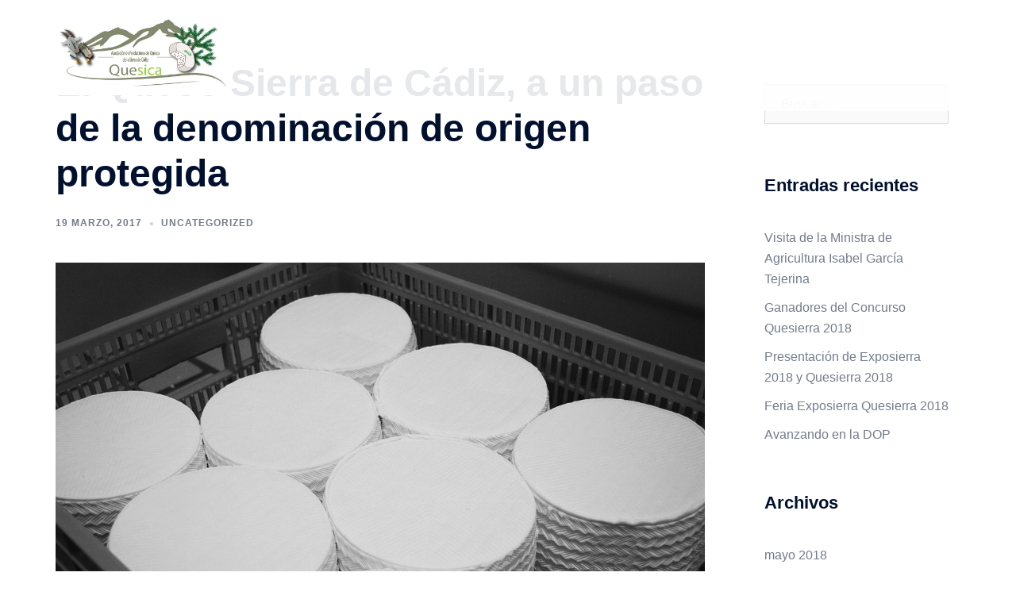

--- FILE ---
content_type: text/javascript
request_url: http://www.quesosierradecadiz.com/wp-content/themes/sydney/js/functions.min.js?ver=20221115
body_size: 9995
content:
"use strict";function sydneyDomReady(e){if("function"==typeof e)return"interactive"===document.readyState||"complete"===document.readyState?e():void document.addEventListener("DOMContentLoaded",e,!1)}window.NodeList&&!NodeList.prototype.forEach&&(NodeList.prototype.forEach=function(e,t){t=t||window;for(var s=0;s<this.length;s++)e.call(t,this[s],s,this)});var sydney=sydney||{};sydney.navigation={init:function(){function e(e){e.preventDefault();var t=e.target.closest("li");t.querySelector(".sub-menu").classList.toggle("toggled")}function t(){if("focus"===event.type||"blur"===event.type){let e=this;for(;!e.classList.contains("nav-menu");)"li"===e.tagName.toLowerCase()&&e.classList.toggle("focus"),e=e.parentNode}if("touchstart"===event.type){const e=this.parentNode;for(const t of e.parentNode.children)e!==t&&t.classList.remove("focus");e.classList.toggle("focus")}}var s=document.getElementById("mainnav");const n=document.getElementsByClassName("sydney-offcanvas-menu")[0];if(!s)return;var o=s.querySelectorAll(".dropdown-symbol");for(var i of o)i.addEventListener("keydown",function(e){var t="Enter"===e.key||13===e.keyCode;if(t){e.preventDefault();var s=this.parentNode;console.log(s),s.getElementsByClassName("sub-menu")[0].classList.toggle("toggled")}});const a=document.getElementsByClassName("menu-toggle")[0],l=document.getElementsByClassName("mobile-menu-close")[0];if(void 0===a)return;const c=s.getElementsByTagName("ul")[0];s.getElementsByClassName("mobile-menu-close")[0];if(void 0===c)return void(a.style.display="none");c.classList.contains("nav-menu")||c.classList.add("nav-menu");var d=n.querySelectorAll("a[href]:not([disabled]):not(.mobile-menu-close)"),r=d[0];a.addEventListener("click",function(t){t.preventDefault(),a.classList.add("open"),n.classList.add("toggled"),document.body.classList.add("mobile-menu-visible");var s=n.querySelectorAll(".dropdown-symbol");for(var o of s)o.addEventListener("touchstart",e),o.addEventListener("click",e),o.addEventListener("keydown",function(e){var t="Enter"===e.key||13===e.keyCode;if(t){e.preventDefault();var s=o.parentNode.parentNode;s.getElementsByClassName("sub-menu")[0].classList.toggle("toggled")}});r.focus()});d=n.querySelectorAll("a[href]:not([disabled])"),r=d[0];var u=d[d.length-1],m=9;u.addEventListener("keydown",function(e){var t="Tab"===e.key||e.keyCode===m;t&&(e.shiftKey||r.focus())}),l.addEventListener("click",function(e){e.preventDefault(),a.focus(),a.classList.remove("open"),n.classList.remove("toggled"),document.body.classList.remove("mobile-menu-visible")});const f=c.getElementsByTagName("a"),y=c.querySelectorAll(".menu-item-has-children > a, .page_item_has_children > a");for(const e of f)e.addEventListener("focus",t,!0),e.addEventListener("blur",t,!0);for(const e of y)e.addEventListener("touchstart",t,!1)}},sydney.backToTop={init:function(){this.displayButton()},setup:function(){const e=document.getElementsByClassName("go-top")[0];if(void 0!==e&&null!=e){var t=window.pageYOffset;t>800?e.classList.add("show"):e.classList.remove("show"),e.addEventListener("click",function(){window.scrollTo({top:0,left:0,behavior:"smooth"})})}},displayButton:function(){this.setup(),window.addEventListener("scroll",function(){this.setup()}.bind(this))}},sydney.removePreloader={init:function(){this.remove()},remove:function(){const e=document.querySelectorAll(".preloader");if(void 0!==e||null!=e)for(var t of e)t.classList.add("disable"),setTimeout(function(){t.classList.add("hide")},600)}},sydney.stickyMenu={init:function(){this.headerClone(),window.addEventListener("resize",function(){this.headerClone()}.bind(this)),this.sticky(),window.addEventListener("scroll",function(){this.sticky()}.bind(this))},headerClone:function(){const e=document.getElementsByClassName("site-header")[0],t=document.getElementsByClassName("header-clone")[0];void 0===t&&null==t||void 0===e&&null==e||(t.style.height=e.offsetHeight+"px")},sticky:function(){const e=document.getElementsByClassName("site-header")[0];if(void 0!==e||null!=e){var t=window.pageYOffset,s=e.offsetTop;t>=s?(e.classList.add("fixed"),document.body.classList.add("siteScrolled")):(e.classList.remove("fixed"),document.body.classList.remove("siteScrolled")),t>=107?e.classList.add("float-header"):e.classList.remove("float-header")}}},sydney.stickyHeader={init:function(){const e=document.getElementsByClassName("sticky-header")[0],t=document.getElementsByTagName("body")[0];if(void 0!==e)if(e.classList.contains("sticky-scrolltop")){var s=0,n=e.offsetTop,o=document.getElementsByClassName("admin-bar")[0];if(void 0!==o&&null!=o)n=n+32;window.addEventListener("scroll",function(){var o=window.pageYOffset||document.documentElement.scrollTop;console.log(n,s),o<s?(e.classList.add("is-sticky"),t.classList.add("sticky-active")):(e.classList.remove("is-sticky"),t.classList.remove("sticky-active")),s<n&&e.classList.remove("is-sticky"),s=o<=0?0:o},!1)}else this.sticky(),window.addEventListener("scroll",function(){this.sticky()}.bind(this))},sticky:function(){const e=document.getElementsByClassName("sticky-header")[0],t=document.getElementsByTagName("body")[0];if(e.classList.contains("header_layout_1")||e.classList.contains("header_layout_2"))var s=window.pageYOffset,n=0;else s=window.pageYOffset,n=e.offsetTop;var o=document.getElementsByClassName("admin-bar")[0];if(void 0!==o&&null!=o)n=n+32;s>n?(e.classList.add("sticky-active"),t.classList.add("sticky-active")):(e.classList.remove("sticky-active"),t.classList.remove("sticky-active"))}},sydney.headerSearch={init:function(){var e=this,t=document.querySelectorAll(".header-search"),s=window.matchMedia("(max-width: 1024px)").matches?document.querySelector("#masthead-mobile .header-search-form"):document.querySelector("#masthead .header-search-form");if(0!==t.length){var n=s.getElementsByClassName("search-field")[0],o=s.getElementsByClassName("search-submit")[0];for(var i of t)i.addEventListener("click",function(e){if(e.preventDefault(),t.length>1)for(var o of t)o.classList.toggle("hide");s.classList.toggle("active"),e.target.closest(".header-search").getElementsByClassName("icon-search")[0].classList.toggle("active"),e.target.closest(".header-search").getElementsByClassName("icon-cancel")[0].classList.toggle("active"),e.target.closest(".header-search").classList.add("active"),e.target.closest(".header-search").classList.remove("hide"),n.focus(),null!==e.target.closest(".sydney-offcanvas-menu")&&e.target.closest(".sydney-offcanvas-menu").classList.remove("toggled")});return o.addEventListener("keydown",function(n){var o="Tab"===n.key||n.keyCode===KEYCODE_TAB;o&&(s.classList.remove("active"),e.backButtonsToDefaultState(t),t.focus())}),this}},backButtonsToDefaultState:function(e){for(var t of e)t.classList.remove("hide"),t.querySelector(".icon-cancel").classList.remove("active"),t.querySelector(".icon-search").classList.add("active")}},sydney.mobileMenu={init:function(){this.menu(),window.addEventListener("resize",function(){this.menu()}.bind(this))},menu:function(){if(window.matchMedia("(max-width: 1024px)").matches){const t=document.getElementsByClassName("mainnav")[0];if(void 0===t||null==t)return;const s=document.getElementsByClassName("btn-menu")[0];t.setAttribute("id","mainnav-mobi"),t.classList.add("syd-hidden");var e=t.querySelectorAll(".menu-item-has-children");const n='<svg xmlns="http://www.w3.org/2000/svg" viewBox="0 0 448 512"><path d="M240.971 130.524l194.343 194.343c9.373 9.373 9.373 24.569 0 33.941l-22.667 22.667c-9.357 9.357-24.522 9.375-33.901.04L224 227.495 69.255 381.516c-9.379 9.335-24.544 9.317-33.901-.04l-22.667-22.667c-9.373-9.373-9.373-24.569 0-33.941L207.03 130.525c9.372-9.373 24.568-9.373 33.941-.001z"/></svg>';e.forEach(function(e,t,s){e.getElementsByTagName("ul")[0].style.display="none",e.getElementsByTagName("a")[0].insertAdjacentHTML("beforeend",'<span class="btn-submenu">'+n+"</span>")},"myThisArg"),this.toggle(s,t);const o=t.querySelectorAll(".btn-submenu");o.forEach(function(e,t,s){e.addEventListener("click",function(t){t.preventDefault();var s=e.parentNode.parentNode;s.getElementsByClassName("sub-menu")[0].classList.toggle("toggled")})},"myThisArg")}else{const e=document.getElementById("mainnav-mobi");if(void 0!==e&&null!=e){e.setAttribute("id","mainnav"),e.classList.remove("toggled");const t=e.querySelectorAll(".btn-submenu");t.forEach(function(e,t,s){e.remove()},"myThisArg")}}},toggle:function(e,t){void 0===e&&null==e||e.addEventListener("click",function(e){e.preventDefault(),t.classList.contains("toggled")?t.classList.remove("toggled"):t.classList.add("toggled"),e.stopImmediatePropagation()})},submenuToggle:function(e){e.addEventListener("click",function(t){t.preventDefault();var s=e.parentNode.parentNode;s.getElementsByClassName("sub-menu")[0].classList.toggle("toggled")})}},sydneyDomReady(function(){sydney.backToTop.init(),sydney.removePreloader.init(),sydney.stickyMenu.init(),sydney.mobileMenu.init(),sydney.navigation.init(),sydney.stickyHeader.init(),sydney.headerSearch.init()}),window.addEventListener("load",function(){(function(e,t,s){var n=['iframe[src*="youtube.com"]','iframe[src*="vimeo.com"]'],o=t.querySelectorAll(n.join(","));if(o.length)for(var i=0;i<o.length;i++){var a=o[i],l=a.getAttribute("width"),c=a.getAttribute("height"),d=c/l,r=a.parentNode,u=t.createElement("div");u.className="fitVids-wrapper",u.style.paddingBottom=100*d+"%",r.insertBefore(u,a),a.remove(),u.appendChild(a),a.removeAttribute("height"),a.removeAttribute("width")}})(window,document)}),window.addEventListener("load",function(){if("undefined"!=typeof Isotope&&("undefined"!=typeof lazySizes||"undefined"!=typeof lazyLoadOptions||"undefined"!=typeof a3_lazyload_extend_params)){const e=document.querySelectorAll(".isotope-container");e.length&&e.forEach(function(e){const t=e.querySelectorAll(".isotope-item img[data-lazy-src], .isotope-item img[data-src]");t.length&&t.forEach(function(t){null!==t&&t.addEventListener("load",function(){jQuery(e).isotope("layout")})},"myThisArg")},"myThisArg")}});

--- FILE ---
content_type: text/javascript
request_url: http://www.quesosierradecadiz.com/wp-content/themes/sydney/js/scripts.js?ver=6.1.1
body_size: 65584
content:
/*!
 * imagesLoaded PACKAGED v4.1.0
 * JavaScript is all like "You images are done yet or what?"
 * MIT License
 */

!function(t,e){"function"==typeof define&&define.amd?define("ev-emitter/ev-emitter",e):"object"==typeof module&&module.exports?module.exports=e():t.EvEmitter=e()}(this,function(){function t(){}var e=t.prototype;return e.on=function(t,e){if(t&&e){var i=this._events=this._events||{},n=i[t]=i[t]||[];return-1==n.indexOf(e)&&n.push(e),this}},e.once=function(t,e){if(t&&e){this.on(t,e);var i=this._onceEvents=this._onceEvents||{},n=i[t]=i[t]||[];return n[e]=!0,this}},e.off=function(t,e){var i=this._events&&this._events[t];if(i&&i.length){var n=i.indexOf(e);return-1!=n&&i.splice(n,1),this}},e.emitEvent=function(t,e){var i=this._events&&this._events[t];if(i&&i.length){var n=0,o=i[n];e=e||[];for(var r=this._onceEvents&&this._onceEvents[t];o;){var s=r&&r[o];s&&(this.off(t,o),delete r[o]),o.apply(this,e),n+=s?0:1,o=i[n]}return this}},t}),function(t,e){"use strict";"function"==typeof define&&define.amd?define(["ev-emitter/ev-emitter"],function(i){return e(t,i)}):"object"==typeof module&&module.exports?module.exports=e(t,require("ev-emitter")):t.imagesLoaded=e(t,t.EvEmitter)}(window,function(t,e){function i(t,e){for(var i in e)t[i]=e[i];return t}function n(t){var e=[];if(Array.isArray(t))e=t;else if("number"==typeof t.length)for(var i=0;i<t.length;i++)e.push(t[i]);else e.push(t);return e}function o(t,e,r){return this instanceof o?("string"==typeof t&&(t=document.querySelectorAll(t)),this.elements=n(t),this.options=i({},this.options),"function"==typeof e?r=e:i(this.options,e),r&&this.on("always",r),this.getImages(),h&&(this.jqDeferred=new h.Deferred),void setTimeout(function(){this.check()}.bind(this))):new o(t,e,r)}function r(t){this.img=t}function s(t,e){this.url=t,this.element=e,this.img=new Image}var h=t.jQuery,a=t.console;o.prototype=Object.create(e.prototype),o.prototype.options={},o.prototype.getImages=function(){this.images=[],this.elements.forEach(this.addElementImages,this)},o.prototype.addElementImages=function(t){"IMG"==t.nodeName&&this.addImage(t),this.options.background===!0&&this.addElementBackgroundImages(t);var e=t.nodeType;if(e&&d[e]){for(var i=t.querySelectorAll("img"),n=0;n<i.length;n++){var o=i[n];this.addImage(o)}if("string"==typeof this.options.background){var r=t.querySelectorAll(this.options.background);for(n=0;n<r.length;n++){var s=r[n];this.addElementBackgroundImages(s)}}}};var d={1:!0,9:!0,11:!0};return o.prototype.addElementBackgroundImages=function(t){var e=getComputedStyle(t);if(e)for(var i=/url\((['"])?(.*?)\1\)/gi,n=i.exec(e.backgroundImage);null!==n;){var o=n&&n[2];o&&this.addBackground(o,t),n=i.exec(e.backgroundImage)}},o.prototype.addImage=function(t){var e=new r(t);this.images.push(e)},o.prototype.addBackground=function(t,e){var i=new s(t,e);this.images.push(i)},o.prototype.check=function(){function t(t,i,n){setTimeout(function(){e.progress(t,i,n)})}var e=this;return this.progressedCount=0,this.hasAnyBroken=!1,this.images.length?void this.images.forEach(function(e){e.once("progress",t),e.check()}):void this.complete()},o.prototype.progress=function(t,e,i){this.progressedCount++,this.hasAnyBroken=this.hasAnyBroken||!t.isLoaded,this.emitEvent("progress",[this,t,e]),this.jqDeferred&&this.jqDeferred.notify&&this.jqDeferred.notify(this,t),this.progressedCount==this.images.length&&this.complete(),this.options.debug&&a&&a.log("progress: "+i,t,e)},o.prototype.complete=function(){var t=this.hasAnyBroken?"fail":"done";if(this.isComplete=!0,this.emitEvent(t,[this]),this.emitEvent("always",[this]),this.jqDeferred){var e=this.hasAnyBroken?"reject":"resolve";this.jqDeferred[e](this)}},r.prototype=Object.create(e.prototype),r.prototype.check=function(){var t=this.getIsImageComplete();return t?void this.confirm(0!==this.img.naturalWidth,"naturalWidth"):(this.proxyImage=new Image,this.proxyImage.addEventListener("load",this),this.proxyImage.addEventListener("error",this),this.img.addEventListener("load",this),this.img.addEventListener("error",this),void(this.proxyImage.src=this.img.src))},r.prototype.getIsImageComplete=function(){return this.img.complete&&void 0!==this.img.naturalWidth},r.prototype.confirm=function(t,e){this.isLoaded=t,this.emitEvent("progress",[this,this.img,e])},r.prototype.handleEvent=function(t){var e="on"+t.type;this[e]&&this[e](t)},r.prototype.onload=function(){this.confirm(!0,"onload"),this.unbindEvents()},r.prototype.onerror=function(){this.confirm(!1,"onerror"),this.unbindEvents()},r.prototype.unbindEvents=function(){this.proxyImage.removeEventListener("load",this),this.proxyImage.removeEventListener("error",this),this.img.removeEventListener("load",this),this.img.removeEventListener("error",this)},s.prototype=Object.create(r.prototype),s.prototype.check=function(){this.img.addEventListener("load",this),this.img.addEventListener("error",this),this.img.src=this.url;var t=this.getIsImageComplete();t&&(this.confirm(0!==this.img.naturalWidth,"naturalWidth"),this.unbindEvents())},s.prototype.unbindEvents=function(){this.img.removeEventListener("load",this),this.img.removeEventListener("error",this)},s.prototype.confirm=function(t,e){this.isLoaded=t,this.emitEvent("progress",[this,this.element,e])},o.makeJQueryPlugin=function(e){e=e||t.jQuery,e&&(h=e,h.fn.imagesLoaded=function(t,e){var i=new o(this,t,e);return i.jqDeferred.promise(h(this))})},o.makeJQueryPlugin(),o});

/*
jQuery Parallax 1.1.3
Author: Ian Lunn
Plugin URL: http://www.ianlunn.co.uk/plugins/jquery-parallax/

Dual licensed under the MIT and GPL licenses:
http://www.opensource.org/licenses/mit-license.php
http://www.gnu.org/licenses/gpl.html
*/
!function(n){var t=n(window),e=t.height();t.resize(function(){e=t.height()}),n.fn.parallax=function(o,r,i){function u(){var i=t.scrollTop();l.each(function(t,u){var l=n(u),f=l.offset().top,s=a(l);i>f+s||f>i+e||l.css("backgroundPosition",o+" "+Math.round((l.data("firstTop")-i)*r)+"px")})}var a,l=n(this);l.each(function(t,e){$element=n(e),$element.data("firstTop",$element.offset().top)}),a=i?function(n){return n.outerHeight(!0)}:function(n){return n.height()},(arguments.length<1||null===o)&&(o="50%"),(arguments.length<2||null===r)&&(r=.1),(arguments.length<3||null===i)&&(i=!0),t.bind("scroll",u).resize(u),u()}}(jQuery);

/*
 *  jQuery OwlCarousel v1.3.3
 *
 *  Copyright (c) 2013 Bartosz Wojciechowski
 *  http://www.owlgraphic.com/owlcarousel/
 *  Licensed under MIT
 *
 */
"function"!==typeof Object.create&&(Object.create=function(f){function g(){}g.prototype=f;return new g});
(function(f,g,k){var l={init:function(a,b){this.$elem=f(b);this.options=f.extend({},f.fn.owlCarouselFork.options,this.$elem.data(),a);this.userOptions=a;this.loadContent()},loadContent:function(){function a(a){var d,e="";if("function"===typeof b.options.jsonSuccess)b.options.jsonSuccess.apply(this,[a]);else{for(d in a.owl)a.owl.hasOwnProperty(d)&&(e+=a.owl[d].item);b.$elem.html(e)}b.logIn()}var b=this,e;"function"===typeof b.options.beforeInit&&b.options.beforeInit.apply(this,[b.$elem]);"string"===typeof b.options.jsonPath?
(e=b.options.jsonPath,f.getJSON(e,a)):b.logIn()},logIn:function(){this.$elem.data("owl-originalStyles",this.$elem.attr("style"));this.$elem.data("owl-originalClasses",this.$elem.attr("class"));this.$elem.css({opacity:0});this.orignalItems=this.options.items;this.checkBrowser();this.wrapperWidth=0;this.checkVisible=null;this.setVars()},setVars:function(){if(0===this.$elem.children().length)return!1;this.baseClass();this.eventTypes();this.$userItems=this.$elem.children();this.itemsAmount=this.$userItems.length;
this.wrapItems();this.$owlItems=this.$elem.find(".owl-item");this.$owlWrapper=this.$elem.find(".owl-wrapper");this.playDirection="next";this.prevItem=0;this.prevArr=[0];this.currentItem=0;this.customEvents();this.onStartup()},onStartup:function(){this.updateItems();this.calculateAll();this.buildControls();this.updateControls();this.response();this.moveEvents();this.stopOnHover();this.owlStatus();!1!==this.options.transitionStyle&&this.transitionTypes(this.options.transitionStyle);!0===this.options.autoPlay&&
(this.options.autoPlay=5E3);this.play();this.$elem.find(".owl-wrapper").css("display","block");this.$elem.is(":visible")?this.$elem.css("opacity",1):this.watchVisibility();this.onstartup=!1;this.eachMoveUpdate();"function"===typeof this.options.afterInit&&this.options.afterInit.apply(this,[this.$elem])},eachMoveUpdate:function(){!0===this.options.lazyLoad&&this.lazyLoad();!0===this.options.autoHeight&&this.autoHeight();this.onVisibleItems();"function"===typeof this.options.afterAction&&this.options.afterAction.apply(this,
[this.$elem])},updateVars:function(){"function"===typeof this.options.beforeUpdate&&this.options.beforeUpdate.apply(this,[this.$elem]);this.watchVisibility();this.updateItems();this.calculateAll();this.updatePosition();this.updateControls();this.eachMoveUpdate();"function"===typeof this.options.afterUpdate&&this.options.afterUpdate.apply(this,[this.$elem])},reload:function(){var a=this;g.setTimeout(function(){a.updateVars()},0)},watchVisibility:function(){var a=this;if(!1===a.$elem.is(":visible"))a.$elem.css({opacity:0}),
g.clearInterval(a.autoPlayInterval),g.clearInterval(a.checkVisible);else return!1;a.checkVisible=g.setInterval(function(){a.$elem.is(":visible")&&(a.reload(),a.$elem.animate({opacity:1},200),g.clearInterval(a.checkVisible))},500)},wrapItems:function(){this.$userItems.wrapAll('<div class="owl-wrapper">').wrap('<div class="owl-item"></div>');this.$elem.find(".owl-wrapper").wrap('<div class="owl-wrapper-outer">');this.wrapperOuter=this.$elem.find(".owl-wrapper-outer");this.$elem.css("display","block")},
baseClass:function(){var a=this.$elem.hasClass(this.options.baseClass),b=this.$elem.hasClass(this.options.theme);a||this.$elem.addClass(this.options.baseClass);b||this.$elem.addClass(this.options.theme)},updateItems:function(){var a,b;if(!1===this.options.responsive)return!1;if(!0===this.options.singleItem)return this.options.items=this.orignalItems=1,this.options.itemsCustom=!1,this.options.itemsDesktop=!1,this.options.itemsDesktopSmall=!1,this.options.itemsTablet=!1,this.options.itemsTabletSmall=
!1,this.options.itemsMobile=!1;a=f(this.options.responsiveBaseWidth).width();a>(this.options.itemsDesktop[0]||this.orignalItems)&&(this.options.items=this.orignalItems);if(!1!==this.options.itemsCustom)for(this.options.itemsCustom.sort(function(a,b){return a[0]-b[0]}),b=0;b<this.options.itemsCustom.length;b+=1)this.options.itemsCustom[b][0]<=a&&(this.options.items=this.options.itemsCustom[b][1]);else a<=this.options.itemsDesktop[0]&&!1!==this.options.itemsDesktop&&(this.options.items=this.options.itemsDesktop[1]),
a<=this.options.itemsDesktopSmall[0]&&!1!==this.options.itemsDesktopSmall&&(this.options.items=this.options.itemsDesktopSmall[1]),a<=this.options.itemsTablet[0]&&!1!==this.options.itemsTablet&&(this.options.items=this.options.itemsTablet[1]),a<=this.options.itemsTabletSmall[0]&&!1!==this.options.itemsTabletSmall&&(this.options.items=this.options.itemsTabletSmall[1]),a<=this.options.itemsMobile[0]&&!1!==this.options.itemsMobile&&(this.options.items=this.options.itemsMobile[1]);this.options.items>this.itemsAmount&&
!0===this.options.itemsScaleUp&&(this.options.items=this.itemsAmount)},response:function(){var a=this,b,e;if(!0!==a.options.responsive)return!1;e=f(g).width();a.resizer=function(){f(g).width()!==e&&(!1!==a.options.autoPlay&&g.clearInterval(a.autoPlayInterval),g.clearTimeout(b),b=g.setTimeout(function(){e=f(g).width();a.updateVars()},a.options.responsiveRefreshRate))};f(g).resize(a.resizer)},updatePosition:function(){this.jumpTo(this.currentItem);!1!==this.options.autoPlay&&this.checkAp()},appendItemsSizes:function(){var a=
this,b=0,e=a.itemsAmount-a.options.items;a.$owlItems.each(function(c){var d=f(this);d.css({width:a.itemWidth}).data("owl-item",Number(c));if(0===c%a.options.items||c===e)c>e||(b+=1);d.data("owl-roundPages",b)})},appendWrapperSizes:function(){this.$owlWrapper.css({width:this.$owlItems.length*this.itemWidth*2,left:0});this.appendItemsSizes()},calculateAll:function(){this.calculateWidth();this.appendWrapperSizes();this.loops();this.max()},calculateWidth:function(){this.itemWidth=Math.round(this.$elem.width()/
this.options.items)},max:function(){var a=-1*(this.itemsAmount*this.itemWidth-this.options.items*this.itemWidth);this.options.items>this.itemsAmount?this.maximumPixels=a=this.maximumItem=0:(this.maximumItem=this.itemsAmount-this.options.items,this.maximumPixels=a);return a},min:function(){return 0},loops:function(){var a=0,b=0,e,c;this.positionsInArray=[0];this.pagesInArray=[];for(e=0;e<this.itemsAmount;e+=1)b+=this.itemWidth,this.positionsInArray.push(-b),!0===this.options.scrollPerPage&&(c=f(this.$owlItems[e]),
c=c.data("owl-roundPages"),c!==a&&(this.pagesInArray[a]=this.positionsInArray[e],a=c))},buildControls:function(){if(!0===this.options.navigation||!0===this.options.pagination)this.owlControls=f('<div class="owl-controls"/>').toggleClass("clickable",!this.browser.isTouch).appendTo(this.$elem);!0===this.options.pagination&&this.buildPagination();!0===this.options.navigation&&this.buildButtons()},buildButtons:function(){var a=this,b=f('<div class="owl-buttons"/>');a.owlControls.append(b);a.buttonPrev=
f("<div/>",{"class":"owl-prev",html:a.options.navigationText[0]||""});a.buttonNext=f("<div/>",{"class":"owl-next",html:a.options.navigationText[1]||""});b.append(a.buttonPrev).append(a.buttonNext);b.on("touchstart.owlControls mousedown.owlControls",'div[class^="owl"]',function(a){a.preventDefault()});b.on("touchend.owlControls mouseup.owlControls",'div[class^="owl"]',function(b){b.preventDefault();f(this).hasClass("owl-next")?a.next():a.prev()})},buildPagination:function(){var a=this;a.paginationWrapper=
f('<div class="owl-pagination"/>');a.owlControls.append(a.paginationWrapper);a.paginationWrapper.on("touchend.owlControls mouseup.owlControls",".owl-page",function(b){b.preventDefault();Number(f(this).data("owl-page"))!==a.currentItem&&a.goTo(Number(f(this).data("owl-page")),!0)})},updatePagination:function(){var a,b,e,c,d,g;if(!1===this.options.pagination)return!1;this.paginationWrapper.html("");a=0;b=this.itemsAmount-this.itemsAmount%this.options.items;for(c=0;c<this.itemsAmount;c+=1)0===c%this.options.items&&
(a+=1,b===c&&(e=this.itemsAmount-this.options.items),d=f("<div/>",{"class":"owl-page"}),g=f("<span></span>",{text:!0===this.options.paginationNumbers?a:"","class":!0===this.options.paginationNumbers?"owl-numbers":""}),d.append(g),d.data("owl-page",b===c?e:c),d.data("owl-roundPages",a),this.paginationWrapper.append(d));this.checkPagination()},checkPagination:function(){var a=this;if(!1===a.options.pagination)return!1;a.paginationWrapper.find(".owl-page").each(function(){f(this).data("owl-roundPages")===
f(a.$owlItems[a.currentItem]).data("owl-roundPages")&&(a.paginationWrapper.find(".owl-page").removeClass("active"),f(this).addClass("active"))})},checkNavigation:function(){if(!1===this.options.navigation)return!1;!1===this.options.rewindNav&&(0===this.currentItem&&0===this.maximumItem?(this.buttonPrev.addClass("disabled"),this.buttonNext.addClass("disabled")):0===this.currentItem&&0!==this.maximumItem?(this.buttonPrev.addClass("disabled"),this.buttonNext.removeClass("disabled")):this.currentItem===
this.maximumItem?(this.buttonPrev.removeClass("disabled"),this.buttonNext.addClass("disabled")):0!==this.currentItem&&this.currentItem!==this.maximumItem&&(this.buttonPrev.removeClass("disabled"),this.buttonNext.removeClass("disabled")))},updateControls:function(){this.updatePagination();this.checkNavigation();this.owlControls&&(this.options.items>=this.itemsAmount?this.owlControls.hide():this.owlControls.show())},destroyControls:function(){this.owlControls&&this.owlControls.remove()},next:function(a){if(this.isTransition)return!1;
this.currentItem+=!0===this.options.scrollPerPage?this.options.items:1;if(this.currentItem>this.maximumItem+(!0===this.options.scrollPerPage?this.options.items-1:0))if(!0===this.options.rewindNav)this.currentItem=0,a="rewind";else return this.currentItem=this.maximumItem,!1;this.goTo(this.currentItem,a)},prev:function(a){if(this.isTransition)return!1;this.currentItem=!0===this.options.scrollPerPage&&0<this.currentItem&&this.currentItem<this.options.items?0:this.currentItem-(!0===this.options.scrollPerPage?
this.options.items:1);if(0>this.currentItem)if(!0===this.options.rewindNav)this.currentItem=this.maximumItem,a="rewind";else return this.currentItem=0,!1;this.goTo(this.currentItem,a)},goTo:function(a,b,e){var c=this;if(c.isTransition)return!1;"function"===typeof c.options.beforeMove&&c.options.beforeMove.apply(this,[c.$elem]);a>=c.maximumItem?a=c.maximumItem:0>=a&&(a=0);c.currentItem=c.owl.currentItem=a;if(!1!==c.options.transitionStyle&&"drag"!==e&&1===c.options.items&&!0===c.browser.support3d)return c.swapSpeed(0),
!0===c.browser.support3d?c.transition3d(c.positionsInArray[a]):c.css2slide(c.positionsInArray[a],1),c.afterGo(),c.singleItemTransition(),!1;a=c.positionsInArray[a];!0===c.browser.support3d?(c.isCss3Finish=!1,!0===b?(c.swapSpeed("paginationSpeed"),g.setTimeout(function(){c.isCss3Finish=!0},c.options.paginationSpeed)):"rewind"===b?(c.swapSpeed(c.options.rewindSpeed),g.setTimeout(function(){c.isCss3Finish=!0},c.options.rewindSpeed)):(c.swapSpeed("slideSpeed"),g.setTimeout(function(){c.isCss3Finish=!0},
c.options.slideSpeed)),c.transition3d(a)):!0===b?c.css2slide(a,c.options.paginationSpeed):"rewind"===b?c.css2slide(a,c.options.rewindSpeed):c.css2slide(a,c.options.slideSpeed);c.afterGo()},jumpTo:function(a){"function"===typeof this.options.beforeMove&&this.options.beforeMove.apply(this,[this.$elem]);a>=this.maximumItem||-1===a?a=this.maximumItem:0>=a&&(a=0);this.swapSpeed(0);!0===this.browser.support3d?this.transition3d(this.positionsInArray[a]):this.css2slide(this.positionsInArray[a],1);this.currentItem=
this.owl.currentItem=a;this.afterGo()},afterGo:function(){this.prevArr.push(this.currentItem);this.prevItem=this.owl.prevItem=this.prevArr[this.prevArr.length-2];this.prevArr.shift(0);this.prevItem!==this.currentItem&&(this.checkPagination(),this.checkNavigation(),this.eachMoveUpdate(),!1!==this.options.autoPlay&&this.checkAp());"function"===typeof this.options.afterMove&&this.prevItem!==this.currentItem&&this.options.afterMove.apply(this,[this.$elem])},stop:function(){this.apStatus="stop";g.clearInterval(this.autoPlayInterval)},
checkAp:function(){"stop"!==this.apStatus&&this.play()},play:function(){var a=this;a.apStatus="play";if(!1===a.options.autoPlay)return!1;g.clearInterval(a.autoPlayInterval);a.autoPlayInterval=g.setInterval(function(){a.next(!0)},a.options.autoPlay)},swapSpeed:function(a){"slideSpeed"===a?this.$owlWrapper.css(this.addCssSpeed(this.options.slideSpeed)):"paginationSpeed"===a?this.$owlWrapper.css(this.addCssSpeed(this.options.paginationSpeed)):"string"!==typeof a&&this.$owlWrapper.css(this.addCssSpeed(a))},
addCssSpeed:function(a){return{"-webkit-transition":"all "+a+"ms ease","-moz-transition":"all "+a+"ms ease","-o-transition":"all "+a+"ms ease",transition:"all "+a+"ms ease"}},removeTransition:function(){return{"-webkit-transition":"","-moz-transition":"","-o-transition":"",transition:""}},doTranslate:function(a){return{"-webkit-transform":"translate3d("+a+"px, 0px, 0px)","-moz-transform":"translate3d("+a+"px, 0px, 0px)","-o-transform":"translate3d("+a+"px, 0px, 0px)","-ms-transform":"translate3d("+
a+"px, 0px, 0px)",transform:"translate3d("+a+"px, 0px,0px)"}},transition3d:function(a){this.$owlWrapper.css(this.doTranslate(a))},css2move:function(a){this.$owlWrapper.css({left:a})},css2slide:function(a,b){var e=this;e.isCssFinish=!1;e.$owlWrapper.stop(!0,!0).animate({left:a},{duration:b||e.options.slideSpeed,complete:function(){e.isCssFinish=!0}})},checkBrowser:function(){var a=k.createElement("div");a.style.cssText="  -moz-transform:translate3d(0px, 0px, 0px); -ms-transform:translate3d(0px, 0px, 0px); -o-transform:translate3d(0px, 0px, 0px); -webkit-transform:translate3d(0px, 0px, 0px); transform:translate3d(0px, 0px, 0px)";
a=a.style.cssText.match(/translate3d\(0px, 0px, 0px\)/g);this.browser={support3d:null!==a&&1===a.length,isTouch:"ontouchstart"in g||g.navigator.msMaxTouchPoints}},moveEvents:function(){if(!1!==this.options.mouseDrag||!1!==this.options.touchDrag)this.gestures(),this.disabledEvents()},eventTypes:function(){var a=["s","e","x"];this.ev_types={};!0===this.options.mouseDrag&&!0===this.options.touchDrag?a=["touchstart.owl mousedown.owl","touchmove.owl mousemove.owl","touchend.owl touchcancel.owl mouseup.owl"]:
!1===this.options.mouseDrag&&!0===this.options.touchDrag?a=["touchstart.owl","touchmove.owl","touchend.owl touchcancel.owl"]:!0===this.options.mouseDrag&&!1===this.options.touchDrag&&(a=["mousedown.owl","mousemove.owl","mouseup.owl"]);this.ev_types.start=a[0];this.ev_types.move=a[1];this.ev_types.end=a[2]},disabledEvents:function(){this.$elem.on("dragstart.owl",function(a){a.preventDefault()});this.$elem.on("mousedown.disableTextSelect",function(a){return f(a.target).is("input, textarea, select, option")})},
gestures:function(){function a(a){if(void 0!==a.touches)return{x:a.touches[0].pageX,y:a.touches[0].pageY};if(void 0===a.touches){if(void 0!==a.pageX)return{x:a.pageX,y:a.pageY};if(void 0===a.pageX)return{x:a.clientX,y:a.clientY}}}function b(a){"on"===a?(f(k).on(d.ev_types.move,e),f(k).on(d.ev_types.end,c)):"off"===a&&(f(k).off(d.ev_types.move),f(k).off(d.ev_types.end))}function e(b){b=b.originalEvent||b||g.event;d.newPosX=a(b).x-h.offsetX;d.newPosY=a(b).y-h.offsetY;d.newRelativeX=d.newPosX-h.relativePos;
"function"===typeof d.options.startDragging&&!0!==h.dragging&&0!==d.newRelativeX&&(h.dragging=!0,d.options.startDragging.apply(d,[d.$elem]));(8<d.newRelativeX||-8>d.newRelativeX)&&!0===d.browser.isTouch&&(void 0!==b.preventDefault?b.preventDefault():b.returnValue=!1,h.sliding=!0);(10<d.newPosY||-10>d.newPosY)&&!1===h.sliding&&f(k).off("touchmove.owl");d.newPosX=Math.max(Math.min(d.newPosX,d.newRelativeX/5),d.maximumPixels+d.newRelativeX/5);!0===d.browser.support3d?d.transition3d(d.newPosX):d.css2move(d.newPosX)}
function c(a){a=a.originalEvent||a||g.event;var c;a.target=a.target||a.srcElement;h.dragging=!1;!0!==d.browser.isTouch&&d.$owlWrapper.removeClass("grabbing");d.dragDirection=0>d.newRelativeX?d.owl.dragDirection="left":d.owl.dragDirection="right";0!==d.newRelativeX&&(c=d.getNewPosition(),d.goTo(c,!1,"drag"),h.targetElement===a.target&&!0!==d.browser.isTouch&&(f(a.target).on("click.disable",function(a){a.stopImmediatePropagation();a.stopPropagation();a.preventDefault();f(a.target).off("click.disable")}),
a=f._data(a.target,"events").click,c=a.pop(),a.splice(0,0,c)));b("off")}var d=this,h={offsetX:0,offsetY:0,baseElWidth:0,relativePos:0,position:null,minSwipe:null,maxSwipe:null,sliding:null,dargging:null,targetElement:null};d.isCssFinish=!0;d.$elem.on(d.ev_types.start,".owl-wrapper",function(c){c=c.originalEvent||c||g.event;var e;if(3===c.which)return!1;if(!(d.itemsAmount<=d.options.items)){if(!1===d.isCssFinish&&!d.options.dragBeforeAnimFinish||!1===d.isCss3Finish&&!d.options.dragBeforeAnimFinish)return!1;
!1!==d.options.autoPlay&&g.clearInterval(d.autoPlayInterval);!0===d.browser.isTouch||d.$owlWrapper.hasClass("grabbing")||d.$owlWrapper.addClass("grabbing");d.newPosX=0;d.newRelativeX=0;f(this).css(d.removeTransition());e=f(this).position();h.relativePos=e.left;h.offsetX=a(c).x-e.left;h.offsetY=a(c).y-e.top;b("on");h.sliding=!1;h.targetElement=c.target||c.srcElement}})},getNewPosition:function(){var a=this.closestItem();a>this.maximumItem?a=this.currentItem=this.maximumItem:0<=this.newPosX&&(this.currentItem=
a=0);return a},closestItem:function(){var a=this,b=!0===a.options.scrollPerPage?a.pagesInArray:a.positionsInArray,e=a.newPosX,c=null;f.each(b,function(d,g){e-a.itemWidth/20>b[d+1]&&e-a.itemWidth/20<g&&"left"===a.moveDirection()?(c=g,a.currentItem=!0===a.options.scrollPerPage?f.inArray(c,a.positionsInArray):d):e+a.itemWidth/20<g&&e+a.itemWidth/20>(b[d+1]||b[d]-a.itemWidth)&&"right"===a.moveDirection()&&(!0===a.options.scrollPerPage?(c=b[d+1]||b[b.length-1],a.currentItem=f.inArray(c,a.positionsInArray)):
(c=b[d+1],a.currentItem=d+1))});return a.currentItem},moveDirection:function(){var a;0>this.newRelativeX?(a="right",this.playDirection="next"):(a="left",this.playDirection="prev");return a},customEvents:function(){var a=this;a.$elem.on("owl.next",function(){a.next()});a.$elem.on("owl.prev",function(){a.prev()});a.$elem.on("owl.play",function(b,e){a.options.autoPlay=e;a.play();a.hoverStatus="play"});a.$elem.on("owl.stop",function(){a.stop();a.hoverStatus="stop"});a.$elem.on("owl.goTo",function(b,e){a.goTo(e)});
a.$elem.on("owl.jumpTo",function(b,e){a.jumpTo(e)})},stopOnHover:function(){var a=this;!0===a.options.stopOnHover&&!0!==a.browser.isTouch&&!1!==a.options.autoPlay&&(a.$elem.on("mouseover",function(){a.stop()}),a.$elem.on("mouseout",function(){"stop"!==a.hoverStatus&&a.play()}))},lazyLoad:function(){var a,b,e,c,d;if(!1===this.options.lazyLoad)return!1;for(a=0;a<this.itemsAmount;a+=1)b=f(this.$owlItems[a]),"loaded"!==b.data("owl-loaded")&&(e=b.data("owl-item"),c=b.find(".lazyOwl"),"string"!==typeof c.data("src")?
b.data("owl-loaded","loaded"):(void 0===b.data("owl-loaded")&&(c.hide(),b.addClass("loading").data("owl-loaded","checked")),(d=!0===this.options.lazyFollow?e>=this.currentItem:!0)&&e<this.currentItem+this.options.items&&c.length&&this.lazyPreload(b,c)))},lazyPreload:function(a,b){function e(){a.data("owl-loaded","loaded").removeClass("loading");b.removeAttr("data-src");"fade"===d.options.lazyEffect?b.fadeIn(400):b.show();"function"===typeof d.options.afterLazyLoad&&d.options.afterLazyLoad.apply(this,
[d.$elem])}function c(){f+=1;d.completeImg(b.get(0))||!0===k?e():100>=f?g.setTimeout(c,100):e()}var d=this,f=0,k;"DIV"===b.prop("tagName")?(b.css("background-image","url("+b.data("src")+")"),k=!0):b[0].src=b.data("src");c()},autoHeight:function(){function a(){var a=f(e.$owlItems[e.currentItem]).height();e.wrapperOuter.css("height",a+"px");e.wrapperOuter.hasClass("autoHeight")||g.setTimeout(function(){e.wrapperOuter.addClass("autoHeight")},0)}function b(){d+=1;e.completeImg(c.get(0))?a():100>=d?g.setTimeout(b,
100):e.wrapperOuter.css("height","")}var e=this,c=f(e.$owlItems[e.currentItem]).find("img"),d;void 0!==c.get(0)?(d=0,b()):a()},completeImg:function(a){return!a.complete||"undefined"!==typeof a.naturalWidth&&0===a.naturalWidth?!1:!0},onVisibleItems:function(){var a;!0===this.options.addClassActive&&this.$owlItems.removeClass("active");this.visibleItems=[];for(a=this.currentItem;a<this.currentItem+this.options.items;a+=1)this.visibleItems.push(a),!0===this.options.addClassActive&&f(this.$owlItems[a]).addClass("active");
this.owl.visibleItems=this.visibleItems},transitionTypes:function(a){this.outClass="owl-"+a+"-out";this.inClass="owl-"+a+"-in"},singleItemTransition:function(){var a=this,b=a.outClass,e=a.inClass,c=a.$owlItems.eq(a.currentItem),d=a.$owlItems.eq(a.prevItem),f=Math.abs(a.positionsInArray[a.currentItem])+a.positionsInArray[a.prevItem],g=Math.abs(a.positionsInArray[a.currentItem])+a.itemWidth/2;a.isTransition=!0;a.$owlWrapper.addClass("owl-origin").css({"-webkit-transform-origin":g+"px","-moz-perspective-origin":g+
"px","perspective-origin":g+"px"});d.css({position:"relative",left:f+"px"}).addClass(b).on("webkitAnimationEnd oAnimationEnd MSAnimationEnd animationend",function(){a.endPrev=!0;d.off("webkitAnimationEnd oAnimationEnd MSAnimationEnd animationend");a.clearTransStyle(d,b)});c.addClass(e).on("webkitAnimationEnd oAnimationEnd MSAnimationEnd animationend",function(){a.endCurrent=!0;c.off("webkitAnimationEnd oAnimationEnd MSAnimationEnd animationend");a.clearTransStyle(c,e)})},clearTransStyle:function(a,
b){a.css({position:"",left:""}).removeClass(b);this.endPrev&&this.endCurrent&&(this.$owlWrapper.removeClass("owl-origin"),this.isTransition=this.endCurrent=this.endPrev=!1)},owlStatus:function(){this.owl={userOptions:this.userOptions,baseElement:this.$elem,userItems:this.$userItems,owlItems:this.$owlItems,currentItem:this.currentItem,prevItem:this.prevItem,visibleItems:this.visibleItems,isTouch:this.browser.isTouch,browser:this.browser,dragDirection:this.dragDirection}},clearEvents:function(){this.$elem.off(".owl owl mousedown.disableTextSelect");
f(k).off(".owl owl");f(g).off("resize",this.resizer)},unWrap:function(){0!==this.$elem.children().length&&(this.$owlWrapper.unwrap(),this.$userItems.unwrap().unwrap(),this.owlControls&&this.owlControls.remove());this.clearEvents();this.$elem.attr("style",this.$elem.data("owl-originalStyles")||"").attr("class",this.$elem.data("owl-originalClasses"))},destroy:function(){this.stop();g.clearInterval(this.checkVisible);this.unWrap();this.$elem.removeData()},reinit:function(a){a=f.extend({},this.userOptions,
a);this.unWrap();this.init(a,this.$elem)},addItem:function(a,b){var e;if(!a)return!1;if(0===this.$elem.children().length)return this.$elem.append(a),this.setVars(),!1;this.unWrap();e=void 0===b||-1===b?-1:b;e>=this.$userItems.length||-1===e?this.$userItems.eq(-1).after(a):this.$userItems.eq(e).before(a);this.setVars()},removeItem:function(a){if(0===this.$elem.children().length)return!1;a=void 0===a||-1===a?-1:a;this.unWrap();this.$userItems.eq(a).remove();this.setVars()}};f.fn.owlCarouselFork=function(a){return this.each(function(){if(!0===
f(this).data("owl-init"))return!1;f(this).data("owl-init",!0);var b=Object.create(l);b.init(a,this);f.data(this,"owlCarouselFork",b)})};f.fn.owlCarouselFork.options={items:5,itemsCustom:!1,itemsDesktop:[1199,4],itemsDesktopSmall:[979,3],itemsTablet:[768,2],itemsTabletSmall:!1,itemsMobile:[479,1],singleItem:!1,itemsScaleUp:!1,slideSpeed:200,paginationSpeed:800,rewindSpeed:1E3,autoPlay:!1,stopOnHover:!1,navigation:!1,navigationText:["prev","next"],rewindNav:!0,scrollPerPage:!1,pagination:!0,paginationNumbers:!1,
responsive:!0,responsiveRefreshRate:200,responsiveBaseWidth:g,baseClass:"owl-carousel",theme:"owl-theme",lazyLoad:!1,lazyFollow:!0,lazyEffect:"fade",autoHeight:!1,jsonPath:!1,jsonSuccess:!1,dragBeforeAnimFinish:!0,mouseDrag:!0,touchDrag:!0,addClassActive:!1,transitionStyle:!1,beforeUpdate:!1,afterUpdate:!1,beforeInit:!1,afterInit:!1,beforeMove:!1,afterMove:!1,afterAction:!1,startDragging:!1,afterLazyLoad:!1}})(jQuery,window,document);


/*!
 * Isotope PACKAGED v3.0.0
  *
 * http://isotope.metafizzy.co
 * Copyright 2016 Metafizzy
 */

(function(e,t){"function"==typeof define&&define.amd?define("jquery-bridget/jquery-bridget",["jquery"],function(o){return t(e,o)}):"object"==typeof module&&module.exports?module.exports=t(e,require("jquery")):e.jQueryBridget=t(e,e.jQuery)})(window,function(e,t){'use strict';function o(o,r,a){function l(e,t,n){var r,l="$()."+o+"(\""+t+"\")";return e.each(function(e,i){var m=a.data(i,o);if(!m)return void s(o+" not initialized. Cannot call methods, i.e. "+l);var d=m[t];if(!d||"_"==t.charAt(0))return void s(l+" is not a valid method");var p=d.apply(m,n);r=void 0===r?p:r}),void 0===r?e:r}function m(e,t){e.each(function(e,i){var n=a.data(i,o);n?(n.option(t),n._init()):(n=new r(i,t),a.data(i,o,n))})}a=a||t||e.jQuery,a&&(!r.prototype.option&&(r.prototype.option=function(e){a.isPlainObject(e)&&(this.options=a.extend(!0,this.options,e))}),a.fn[o]=function(e){if("string"==typeof e){var t=n.call(arguments,1);return l(this,e,t)}return m(this,e),this},i(a))}function i(e){!e||e&&e.bridget||(e.bridget=o)}var n=Array.prototype.slice,r=e.console,s="undefined"==typeof r?function(){}:function(e){r.error(e)};return i(t||e.jQuery),o}),function(e,t){"function"==typeof define&&define.amd?define("ev-emitter/ev-emitter",t):"object"==typeof module&&module.exports?module.exports=t():e.EvEmitter=t()}("undefined"==typeof window?this:window,function(){function e(){}var t=e.prototype;return t.on=function(e,t){if(e&&t){var o=this._events=this._events||{},i=o[e]=o[e]||[];return-1==i.indexOf(t)&&i.push(t),this}},t.once=function(e,t){if(e&&t){this.on(e,t);var o=this._onceEvents=this._onceEvents||{},i=o[e]=o[e]||{};return i[t]=!0,this}},t.off=function(e,t){var o=this._events&&this._events[e];if(o&&o.length){var i=o.indexOf(t);return-1!=i&&o.splice(i,1),this}},t.emitEvent=function(e,t){var o=this._events&&this._events[e];if(o&&o.length){o=o.slice(0),t=t||[];for(var n=this._onceEvents&&this._onceEvents[e],r=0;r<o.length;r++){var s=o[r],a=n&&n[s];a&&(this.off(e,s),delete n[s]),s.apply(this,t)}return this}},t.allOff=function(){delete this._events,delete this._onceEvents},e}),function(e,t){"function"==typeof define&&define.amd?define("get-size/get-size",t):"object"==typeof module&&module.exports?module.exports=t():e.getSize=t()}(window,function(){'use strict';function e(e){var t=parseFloat(e),o=-1==e.indexOf("%")&&!isNaN(t);return o&&t}function t(){for(var e,t={width:0,height:0,innerWidth:0,innerHeight:0,outerWidth:0,outerHeight:0},o=0;o<m;o++)e=l[o],t[e]=0;return t}function o(e){var t=getComputedStyle(e);return t||a("Style returned "+t+". Are you running this code in a hidden iframe on Firefox? See https://bit.ly/getsizebug1"),t}function n(){if(!d){d=!0;var t=document.createElement("div");t.style.width="200px",t.style.padding="1px 2px 3px 4px",t.style.borderStyle="solid",t.style.borderWidth="1px 2px 3px 4px",t.style.boxSizing="border-box";var i=document.body||document.documentElement;i.appendChild(t);var n=o(t);s=200==Math.round(e(n.width)),r.isBoxSizeOuter=s,i.removeChild(t)}}function r(r){if(n(),"string"==typeof r&&(r=document.querySelector(r)),r&&"object"==typeof r&&r.nodeType){var a=o(r);if("none"==a.display)return t();for(var d={width:r.offsetWidth,height:r.offsetHeight},p=d.isBorderBox="border-box"==a.boxSizing,y=0;y<m;y++){var g=l[y],u=a[g],c=parseFloat(u);d[g]=isNaN(c)?0:c}var h=d.paddingLeft+d.paddingRight,_=d.paddingTop+d.paddingBottom,f=d.marginLeft+d.marginRight,z=d.marginTop+d.marginBottom,I=d.borderLeftWidth+d.borderRightWidth,v=d.borderTopWidth+d.borderBottomWidth,x=p&&s,S=e(a.width);!1!==S&&(d.width=S+(x?0:h+I));var b=e(a.height);return!1!==b&&(d.height=b+(x?0:_+v)),d.innerWidth=d.width-(h+I),d.innerHeight=d.height-(_+v),d.outerWidth=d.width+f,d.outerHeight=d.height+z,d}}var s,a="undefined"==typeof console?function(){}:function(e){console.error(e)},l=["paddingLeft","paddingRight","paddingTop","paddingBottom","marginLeft","marginRight","marginTop","marginBottom","borderLeftWidth","borderRightWidth","borderTopWidth","borderBottomWidth"],m=l.length,d=!1;return r}),function(e,t){'use strict';"function"==typeof define&&define.amd?define("desandro-matches-selector/matches-selector",t):"object"==typeof module&&module.exports?module.exports=t():e.matchesSelector=t()}(window,function(){'use strict';var e=function(){var e=window.Element.prototype;if(e.matches)return"matches";if(e.matchesSelector)return"matchesSelector";for(var t=["webkit","moz","ms","o"],o=0;o<t.length;o++){var n=t[o],r=n+"MatchesSelector";if(e[r])return r}}();return function(t,o){return t[e](o)}}),function(e,t){"function"==typeof define&&define.amd?define("fizzy-ui-utils/utils",["desandro-matches-selector/matches-selector"],function(o){return t(e,o)}):"object"==typeof module&&module.exports?module.exports=t(e,require("desandro-matches-selector")):e.fizzyUIUtils=t(e,e.matchesSelector)}(window,function(e,t){var o={extend:function(e,t){for(var o in t)e[o]=t[o];return e},modulo:function(e,t){return(e%t+t)%t}},i=Array.prototype.slice;o.makeArray=function(e){if(Array.isArray(e))return e;if(null===e||void 0===e)return[];var t="object"==typeof e&&"number"==typeof e.length;return t?i.call(e):[e]},o.removeFrom=function(e,t){var o=e.indexOf(t);-1!=o&&e.splice(o,1)},o.getParent=function(e,o){for(;e.parentNode&&e!=document.body;)if(e=e.parentNode,t(e,o))return e},o.getQueryElement=function(e){return"string"==typeof e?document.querySelector(e):e},o.handleEvent=function(e){var t="on"+e.type;this[t]&&this[t](e)},o.filterFindElements=function(e,n){e=o.makeArray(e);var r=[];return e.forEach(function(e){if(!n)return void r.push(e);t(e,n)&&r.push(e);for(var o=e.querySelectorAll(n),s=0;s<o.length;s++)r.push(o[s])}),r},o.debounceMethod=function(e,t,o){o=o||100;var i=e.prototype[t],n=t+"Timeout";e.prototype[t]=function(){var e=this[n];clearTimeout(e);var t=arguments,r=this;this[n]=setTimeout(function(){i.apply(r,t),delete r[n]},o)}},o.docReady=function(e){var t=document.readyState;"complete"==t||"interactive"==t?setTimeout(e):document.addEventListener("DOMContentLoaded",e)},o.toDashed=function(e){return e.replace(/(.)([A-Z])/g,function(e,t,o){return t+"-"+o}).toLowerCase()};var n=e.console;return o.htmlInit=function(t,i){o.docReady(function(){var r=o.toDashed(i),s="data-"+r,a=document.querySelectorAll("["+s+"]"),l=document.querySelectorAll(".js-"+r),m=o.makeArray(a).concat(o.makeArray(l)),d=e.jQuery;m.forEach(function(e){var o,r=e.getAttribute(s)||e.getAttribute(s+"-options");try{o=r&&JSON.parse(r)}catch(t){return void(n&&n.error("Error parsing "+s+" on "+e.className+": "+t))}var a=new t(e,o);d&&d.data(e,i,a)})})},o}),function(e,t){"function"==typeof define&&define.amd?define("outlayer/item",["ev-emitter/ev-emitter","get-size/get-size"],t):"object"==typeof module&&module.exports?module.exports=t(require("ev-emitter"),require("get-size")):(e.Outlayer={},e.Outlayer.Item=t(e.EvEmitter,e.getSize))}(window,function(e,t){'use strict';function o(e){for(var t in e)return!1;return t=null,!0}function i(e,t){e&&(this.element=e,this.layout=t,this.position={x:0,y:0},this._create())}var n=document.documentElement.style,r="string"==typeof n.transition?"transition":"WebkitTransition",s="string"==typeof n.transform?"transform":"WebkitTransform",a={WebkitTransition:"webkitTransitionEnd",transition:"transitionend"}[r],l={transform:s,transition:r,transitionDuration:r+"Duration",transitionProperty:r+"Property",transitionDelay:r+"Delay"},m=i.prototype=Object.create(e.prototype);m.constructor=i,m._create=function(){this._transn={ingProperties:{},clean:{},onEnd:{}},this.css({position:"absolute"})},m.handleEvent=function(e){var t="on"+e.type;this[t]&&this[t](e)},m.getSize=function(){this.size=t(this.element)},m.css=function(e){var t=this.element.style;for(var o in e){var i=l[o]||o;t[i]=e[o]}},m.getPosition=function(){var e=getComputedStyle(this.element),t=this.layout._getOption("originLeft"),o=this.layout._getOption("originTop"),i=e[t?"left":"right"],n=e[o?"top":"bottom"],r=parseFloat(i),s=parseFloat(n),a=this.layout.size;-1!=i.indexOf("%")&&(r=r/100*a.width),-1!=n.indexOf("%")&&(s=s/100*a.height),r=isNaN(r)?0:r,s=isNaN(s)?0:s,r-=t?a.paddingLeft:a.paddingRight,s-=o?a.paddingTop:a.paddingBottom,this.position.x=r,this.position.y=s},m.layoutPosition=function(){var e=this.layout.size,t={},o=this.layout._getOption("originLeft"),i=this.layout._getOption("originTop"),n=o?"paddingLeft":"paddingRight",r=o?"left":"right",s=o?"right":"left",a=this.position.x+e[n];t[r]=this.getXValue(a),t[s]="";var l=i?"paddingTop":"paddingBottom",m=i?"top":"bottom",d=i?"bottom":"top",p=this.position.y+e[l];t[m]=this.getYValue(p),t[d]="",this.css(t),this.emitEvent("layout",[this])},m.getXValue=function(e){var t=this.layout._getOption("horizontal");return this.layout.options.percentPosition&&!t?100*(e/this.layout.size.width)+"%":e+"px"},m.getYValue=function(e){var t=this.layout._getOption("horizontal");return this.layout.options.percentPosition&&t?100*(e/this.layout.size.height)+"%":e+"px"},m._transitionTo=function(e,t){this.getPosition();var o=this.position.x,i=this.position.y,n=e==this.position.x&&t==this.position.y;if(this.setPosition(e,t),n&&!this.isTransitioning)return void this.layoutPosition();var r={};r.transform=this.getTranslate(e-o,t-i),this.transition({to:r,onTransitionEnd:{transform:this.layoutPosition},isCleaning:!0})},m.getTranslate=function(e,t){var o=this.layout._getOption("originLeft"),i=this.layout._getOption("originTop");return e=o?e:-e,t=i?t:-t,"translate3d("+e+"px, "+t+"px, 0)"},m.goTo=function(e,t){this.setPosition(e,t),this.layoutPosition()},m.moveTo=m._transitionTo,m.setPosition=function(e,t){this.position.x=parseFloat(e),this.position.y=parseFloat(t)},m._nonTransition=function(e){for(var t in this.css(e.to),e.isCleaning&&this._removeStyles(e.to),e.onTransitionEnd)e.onTransitionEnd[t].call(this)},m.transition=function(e){if(!parseFloat(this.layout.options.transitionDuration))return void this._nonTransition(e);var t=this._transn;for(var o in e.onTransitionEnd)t.onEnd[o]=e.onTransitionEnd[o];for(o in e.to)t.ingProperties[o]=!0,e.isCleaning&&(t.clean[o]=!0);if(e.from){this.css(e.from);this.element.offsetHeight}this.enableTransition(e.to),this.css(e.to),this.isTransitioning=!0};var d="opacity,"+function(e){return e.replace(/([A-Z])/g,function(e){return"-"+e.toLowerCase()})}(s);m.enableTransition=function(){if(!this.isTransitioning){var e=this.layout.options.transitionDuration;e="number"==typeof e?e+"ms":e,this.css({transitionProperty:d,transitionDuration:e,transitionDelay:this.staggerDelay||0}),this.element.addEventListener(a,this,!1)}},m.onwebkitTransitionEnd=function(e){this.ontransitionend(e)},m.onotransitionend=function(e){this.ontransitionend(e)};var p={"-webkit-transform":"transform"};m.ontransitionend=function(e){if(e.target===this.element){var t=this._transn,i=p[e.propertyName]||e.propertyName;if(delete t.ingProperties[i],o(t.ingProperties)&&this.disableTransition(),i in t.clean&&(this.element.style[e.propertyName]="",delete t.clean[i]),i in t.onEnd){var n=t.onEnd[i];n.call(this),delete t.onEnd[i]}this.emitEvent("transitionEnd",[this])}},m.disableTransition=function(){this.removeTransitionStyles(),this.element.removeEventListener(a,this,!1),this.isTransitioning=!1},m._removeStyles=function(e){var t={};for(var o in e)t[o]="";this.css(t)};var y={transitionProperty:"",transitionDuration:"",transitionDelay:""};return m.removeTransitionStyles=function(){this.css(y)},m.stagger=function(e){e=isNaN(e)?0:e,this.staggerDelay=e+"ms"},m.removeElem=function(){this.element.parentNode.removeChild(this.element),this.css({display:""}),this.emitEvent("remove",[this])},m.remove=function(){return r&&parseFloat(this.layout.options.transitionDuration)?void(this.once("transitionEnd",function(){this.removeElem()}),this.hide()):void this.removeElem()},m.reveal=function(){delete this.isHidden,this.css({display:""});var e=this.layout.options,t={},o=this.getHideRevealTransitionEndProperty("visibleStyle");t[o]=this.onRevealTransitionEnd,this.transition({from:e.hiddenStyle,to:e.visibleStyle,isCleaning:!0,onTransitionEnd:t})},m.onRevealTransitionEnd=function(){this.isHidden||this.emitEvent("reveal")},m.getHideRevealTransitionEndProperty=function(e){var t=this.layout.options[e];if(t.opacity)return"opacity";for(var o in t)return o},m.hide=function(){this.isHidden=!0,this.css({display:""});var e=this.layout.options,t={},o=this.getHideRevealTransitionEndProperty("hiddenStyle");t[o]=this.onHideTransitionEnd,this.transition({from:e.visibleStyle,to:e.hiddenStyle,isCleaning:!0,onTransitionEnd:t})},m.onHideTransitionEnd=function(){this.isHidden&&(this.css({display:"none"}),this.emitEvent("hide"))},m.destroy=function(){this.css({position:"",left:"",right:"",top:"",bottom:"",transition:"",transform:""})},i}),function(e,t){'use strict';"function"==typeof define&&define.amd?define("outlayer/outlayer",["ev-emitter/ev-emitter","get-size/get-size","fizzy-ui-utils/utils","./item"],function(o,i,n,r){return t(e,o,i,n,r)}):"object"==typeof module&&module.exports?module.exports=t(e,require("ev-emitter"),require("get-size"),require("fizzy-ui-utils"),require("./item")):e.Outlayer=t(e,e.EvEmitter,e.getSize,e.fizzyUIUtils,e.Outlayer.Item)}(window,function(e,t,o,i,n){'use strict';function r(e,t){var o=i.getQueryElement(e);if(!o)return void(l&&l.error("Bad element for "+this.constructor.namespace+": "+(o||e)));this.element=o,m&&(this.$element=m(this.element)),this.options=i.extend({},this.constructor.defaults),this.option(t);var n=++p;this.element.outlayerGUID=n,y[n]=this,this._create();var r=this._getOption("initLayout");r&&this.layout()}function s(e){function t(){e.apply(this,arguments)}return t.prototype=Object.create(e.prototype),t.prototype.constructor=t,t}function a(e){if("number"==typeof e)return e;var t=e.match(/(^\d*\.?\d*)(\w*)/),o=t&&t[1],i=t&&t[2];if(!o.length)return 0;o=parseFloat(o);var n=u[i]||1;return o*n}var l=e.console,m=e.jQuery,d=function(){},p=0,y={};r.namespace="outlayer",r.Item=n,r.defaults={containerStyle:{position:"relative"},initLayout:!0,originLeft:!0,originTop:!0,resize:!0,resizeContainer:!0,transitionDuration:"0.4s",hiddenStyle:{opacity:0,transform:"scale(0.001)"},visibleStyle:{opacity:1,transform:"scale(1)"}};var g=r.prototype;i.extend(g,t.prototype),g.option=function(e){i.extend(this.options,e)},g._getOption=function(e){var t=this.constructor.compatOptions[e];return t&&void 0!==this.options[t]?this.options[t]:this.options[e]},r.compatOptions={initLayout:"isInitLayout",horizontal:"isHorizontal",layoutInstant:"isLayoutInstant",originLeft:"isOriginLeft",originTop:"isOriginTop",resize:"isResizeBound",resizeContainer:"isResizingContainer"},g._create=function(){this.reloadItems(),this.stamps=[],this.stamp(this.options.stamp),i.extend(this.element.style,this.options.containerStyle);var e=this._getOption("resize");e&&this.bindResize()},g.reloadItems=function(){this.items=this._itemize(this.element.children)},g._itemize=function(e){for(var t=this._filterFindItemElements(e),o=this.constructor.Item,n=[],r=0;r<t.length;r++){var s=t[r],a=new o(s,this);n.push(a)}return n},g._filterFindItemElements=function(e){return i.filterFindElements(e,this.options.itemSelector)},g.getItemElements=function(){return this.items.map(function(e){return e.element})},g.layout=function(){this._resetLayout(),this._manageStamps();var e=this._getOption("layoutInstant"),t=void 0===e?!this._isLayoutInited:e;this.layoutItems(this.items,t),this._isLayoutInited=!0},g._init=g.layout,g._resetLayout=function(){this.getSize()},g.getSize=function(){this.size=o(this.element)},g._getMeasurement=function(e,t){var i,n=this.options[e];n?("string"==typeof n?i=this.element.querySelector(n):n instanceof HTMLElement&&(i=n),this[e]=i?o(i)[t]:n):this[e]=0},g.layoutItems=function(e,t){e=this._getItemsForLayout(e),this._layoutItems(e,t),this._postLayout()},g._getItemsForLayout=function(e){return e.filter(function(e){return!e.isIgnored})},g._layoutItems=function(e,t){if(this._emitCompleteOnItems("layout",e),e&&e.length){var o=[];e.forEach(function(e){var i=this._getItemLayoutPosition(e);i.item=e,i.isInstant=t||e.isLayoutInstant,o.push(i)},this),this._processLayoutQueue(o)}},g._getItemLayoutPosition=function(){return{x:0,y:0}},g._processLayoutQueue=function(e){this.updateStagger(),e.forEach(function(e,t){this._positionItem(e.item,e.x,e.y,e.isInstant,t)},this)},g.updateStagger=function(){var e=this.options.stagger;return null===e||void 0===e?void(this.stagger=0):(this.stagger=a(e),this.stagger)},g._positionItem=function(e,t,o,n,r){n?e.goTo(t,o):(e.stagger(r*this.stagger),e.moveTo(t,o))},g._postLayout=function(){this.resizeContainer()},g.resizeContainer=function(){var e=this._getOption("resizeContainer");if(e){var t=this._getContainerSize();t&&(this._setContainerMeasure(t.width,!0),this._setContainerMeasure(t.height,!1))}},g._getContainerSize=d,g._setContainerMeasure=function(e,t){if(void 0!==e){var o=this.size;o.isBorderBox&&(e+=t?o.paddingLeft+o.paddingRight+o.borderLeftWidth+o.borderRightWidth:o.paddingBottom+o.paddingTop+o.borderTopWidth+o.borderBottomWidth),e=Math.max(e,0),this.element.style[t?"width":"height"]=e+"px"}},g._emitCompleteOnItems=function(e,t){function o(){n.dispatchEvent(e+"Complete",null,[t])}function i(){s++,s==r&&o()}var n=this,r=t.length;if(!t||!r)return void o();var s=0;t.forEach(function(t){t.once(e,i)})},g.dispatchEvent=function(e,t,o){var i=t?[t].concat(o):o;if(this.emitEvent(e,i),m)if(this.$element=this.$element||m(this.element),t){var n=m.Event(t);n.type=e,this.$element.trigger(n,o)}else this.$element.trigger(e,o)},g.ignore=function(e){var t=this.getItem(e);t&&(t.isIgnored=!0)},g.unignore=function(e){var t=this.getItem(e);t&&delete t.isIgnored},g.stamp=function(e){e=this._find(e),e&&(this.stamps=this.stamps.concat(e),e.forEach(this.ignore,this))},g.unstamp=function(e){e=this._find(e),e&&e.forEach(function(e){i.removeFrom(this.stamps,e),this.unignore(e)},this)},g._find=function(e){if(e)return"string"==typeof e&&(e=this.element.querySelectorAll(e)),e=i.makeArray(e),e},g._manageStamps=function(){this.stamps&&this.stamps.length&&(this._getBoundingRect(),this.stamps.forEach(this._manageStamp,this))},g._getBoundingRect=function(){var e=this.element.getBoundingClientRect(),t=this.size;this._boundingRect={left:e.left+t.paddingLeft+t.borderLeftWidth,top:e.top+t.paddingTop+t.borderTopWidth,right:e.right-(t.paddingRight+t.borderRightWidth),bottom:e.bottom-(t.paddingBottom+t.borderBottomWidth)}},g._manageStamp=d,g._getElementOffset=function(e){var t=e.getBoundingClientRect(),i=this._boundingRect,n=o(e),r={left:t.left-i.left-n.marginLeft,top:t.top-i.top-n.marginTop,right:i.right-t.right-n.marginRight,bottom:i.bottom-t.bottom-n.marginBottom};return r},g.handleEvent=i.handleEvent,g.bindResize=function(){e.addEventListener("resize",this),this.isResizeBound=!0},g.unbindResize=function(){e.removeEventListener("resize",this),this.isResizeBound=!1},g.onresize=function(){this.resize()},i.debounceMethod(r,"onresize",100),g.resize=function(){this.isResizeBound&&this.needsResizeLayout()&&this.layout()},g.needsResizeLayout=function(){var e=o(this.element),t=this.size&&e;return t&&e.innerWidth!==this.size.innerWidth},g.addItems=function(e){var t=this._itemize(e);return t.length&&(this.items=this.items.concat(t)),t},g.appended=function(e){var t=this.addItems(e);t.length&&(this.layoutItems(t,!0),this.reveal(t))},g.prepended=function(e){var t=this._itemize(e);if(t.length){var o=this.items.slice(0);this.items=t.concat(o),this._resetLayout(),this._manageStamps(),this.layoutItems(t,!0),this.reveal(t),this.layoutItems(o)}},g.reveal=function(e){if(this._emitCompleteOnItems("reveal",e),e&&e.length){var t=this.updateStagger();e.forEach(function(e,o){e.stagger(o*t),e.reveal()})}},g.hide=function(e){if(this._emitCompleteOnItems("hide",e),e&&e.length){var t=this.updateStagger();e.forEach(function(e,o){e.stagger(o*t),e.hide()})}},g.revealItemElements=function(e){var t=this.getItems(e);this.reveal(t)},g.hideItemElements=function(e){var t=this.getItems(e);this.hide(t)},g.getItem=function(e){for(var t,o=0;o<this.items.length;o++)if(t=this.items[o],t.element==e)return t},g.getItems=function(e){e=i.makeArray(e);var t=[];return e.forEach(function(e){var o=this.getItem(e);o&&t.push(o)},this),t},g.remove=function(e){var t=this.getItems(e);this._emitCompleteOnItems("remove",t),t&&t.length&&t.forEach(function(e){e.remove(),i.removeFrom(this.items,e)},this)},g.destroy=function(){var e=this.element.style;e.height="",e.position="",e.width="",this.items.forEach(function(e){e.destroy()}),this.unbindResize();var t=this.element.outlayerGUID;delete y[t],delete this.element.outlayerGUID,m&&m.removeData(this.element,this.constructor.namespace)},r.data=function(e){e=i.getQueryElement(e);var t=e&&e.outlayerGUID;return t&&y[t]},r.create=function(e,t){var o=s(r);return o.defaults=i.extend({},r.defaults),i.extend(o.defaults,t),o.compatOptions=i.extend({},r.compatOptions),o.namespace=e,o.data=r.data,o.Item=s(n),i.htmlInit(o,e),m&&m.bridget&&m.bridget(e,o),o};var u={ms:1,s:1e3};return r.Item=n,r}),function(e,t){"function"==typeof define&&define.amd?define("isotope-layout/js/item",["outlayer/outlayer"],t):"object"==typeof module&&module.exports?module.exports=t(require("outlayer")):(e.Isotope=e.Isotope||{},e.Isotope.Item=t(e.Outlayer))}(window,function(e){'use strict';function t(){e.Item.apply(this,arguments)}var o=t.prototype=Object.create(e.Item.prototype),i=o._create;o._create=function(){this.id=this.layout.itemGUID++,i.call(this),this.sortData={}},o.updateSortData=function(){if(!this.isIgnored){this.sortData.id=this.id,this.sortData["original-order"]=this.id,this.sortData.random=Math.random();var e=this.layout.options.getSortData,t=this.layout._sorters;for(var o in e){var i=t[o];this.sortData[o]=i(this.element,this)}}};var n=o.destroy;return o.destroy=function(){n.apply(this,arguments),this.css({display:""})},t}),function(e,t){"function"==typeof define&&define.amd?define("isotope-layout/js/layout-mode",["get-size/get-size","outlayer/outlayer"],t):"object"==typeof module&&module.exports?module.exports=t(require("get-size"),require("outlayer")):(e.Isotope=e.Isotope||{},e.Isotope.LayoutMode=t(e.getSize,e.Outlayer))}(window,function(e,t){'use strict';function o(e){this.isotope=e,e&&(this.options=e.options[this.namespace],this.element=e.element,this.items=e.filteredItems,this.size=e.size)}var i=o.prototype;return["_resetLayout","_getItemLayoutPosition","_manageStamp","_getContainerSize","_getElementOffset","needsResizeLayout","_getOption"].forEach(function(e){i[e]=function(){return t.prototype[e].apply(this.isotope,arguments)}}),i.needsVerticalResizeLayout=function(){var t=e(this.isotope.element),o=this.isotope.size&&t;return o&&t.innerHeight!=this.isotope.size.innerHeight},i._getMeasurement=function(){this.isotope._getMeasurement.apply(this,arguments)},i.getColumnWidth=function(){this.getSegmentSize("column","Width")},i.getRowHeight=function(){this.getSegmentSize("row","Height")},i.getSegmentSize=function(e,t){var o=e+t,i="outer"+t;if(this._getMeasurement(o,i),!this[o]){var n=this.getFirstItemSize();this[o]=n&&n[i]||this.isotope.size["inner"+t]}},i.getFirstItemSize=function(){var t=this.isotope.filteredItems[0];return t&&t.element&&e(t.element)},i.layout=function(){this.isotope.layout.apply(this.isotope,arguments)},i.getSize=function(){this.isotope.getSize(),this.size=this.isotope.size},o.modes={},o.create=function(e,t){function n(){o.apply(this,arguments)}return n.prototype=Object.create(i),n.prototype.constructor=n,t&&(n.options=t),n.prototype.namespace=e,o.modes[e]=n,n},o}),function(e,t){"function"==typeof define&&define.amd?define("masonry-layout/masonry",["outlayer/outlayer","get-size/get-size"],t):"object"==typeof module&&module.exports?module.exports=t(require("outlayer"),require("get-size")):e.Masonry=t(e.Outlayer,e.getSize)}(window,function(e,t){var o=e.create("masonry");o.compatOptions.fitWidth="isFitWidth";var i=o.prototype;return i._resetLayout=function(){this.getSize(),this._getMeasurement("columnWidth","outerWidth"),this._getMeasurement("gutter","outerWidth"),this.measureColumns(),this.colYs=[];for(var e=0;e<this.cols;e++)this.colYs.push(0);this.maxY=0,this.horizontalColIndex=0},i.measureColumns=function(){if(this.getContainerWidth(),!this.columnWidth){var e=this.items[0],o=e&&e.element;this.columnWidth=o&&t(o).outerWidth||this.containerWidth}var i=this.columnWidth+=this.gutter,n=this.containerWidth+this.gutter,r=n/i,s=i-n%i,a=s&&1>s?"round":"floor";r=Math[a](r),this.cols=Math.max(r,1)},i.getContainerWidth=function(){var e=this._getOption("fitWidth"),o=e?this.element.parentNode:this.element,i=t(o);this.containerWidth=i&&i.innerWidth},i._getItemLayoutPosition=function(e){e.getSize();var t=e.size.outerWidth%this.columnWidth,o=t&&1>t?"round":"ceil",n=Math[o](e.size.outerWidth/this.columnWidth);n=Math.min(n,this.cols);for(var r=this.options.horizontalOrder?"_getHorizontalColPosition":"_getTopColPosition",s=this[r](n,e),a={x:this.columnWidth*s.col,y:s.y},l=s.y+e.size.outerHeight,m=n+s.col,d=s.col;d<m;d++)this.colYs[d]=l;return a},i._getTopColPosition=function(e){var t=this._getTopColGroup(e),o=Math.min.apply(Math,t);return{col:t.indexOf(o),y:o}},i._getTopColGroup=function(e){if(2>e)return this.colYs;for(var t=[],o=this.cols+1-e,n=0;n<o;n++)t[n]=this._getColGroupY(n,e);return t},i._getColGroupY=function(e,t){if(2>t)return this.colYs[e];var o=this.colYs.slice(e,e+t);return Math.max.apply(Math,o)},i._getHorizontalColPosition=function(e,t){var o=this.horizontalColIndex%this.cols,i=1<e&&o+e>this.cols;o=i?0:o;var n=t.size.outerWidth&&t.size.outerHeight;return this.horizontalColIndex=n?o+e:this.horizontalColIndex,{col:o,y:this._getColGroupY(o,e)}},i._manageStamp=function(e){var o=t(e),n=this._getElementOffset(e),r=this._getOption("originLeft"),s=r?n.left:n.right,a=s+o.outerWidth,l=Math.floor(s/this.columnWidth);l=Math.max(0,l);var m=Math.floor(a/this.columnWidth);m-=a%this.columnWidth?0:1,m=Math.min(this.cols-1,m);for(var d=this._getOption("originTop"),p=(d?n.top:n.bottom)+o.outerHeight,y=l;y<=m;y++)this.colYs[y]=Math.max(p,this.colYs[y])},i._getContainerSize=function(){this.maxY=Math.max.apply(Math,this.colYs);var e={height:this.maxY};return this._getOption("fitWidth")&&(e.width=this._getContainerFitWidth()),e},i._getContainerFitWidth=function(){for(var e=0,t=this.cols;--t&&0===this.colYs[t];)e++;return(this.cols-e)*this.columnWidth-this.gutter},i.needsResizeLayout=function(){var e=this.containerWidth;return this.getContainerWidth(),e!=this.containerWidth},o}),function(e,t){"function"==typeof define&&define.amd?define("isotope-layout/js/layout-modes/masonry",["../layout-mode","masonry-layout/masonry"],t):"object"==typeof module&&module.exports?module.exports=t(require("../layout-mode"),require("masonry-layout")):t(e.Isotope.LayoutMode,e.Masonry)}(window,function(e,t){'use strict';var o=e.create("masonry"),i=o.prototype,n={_getElementOffset:!0,layout:!0,_getMeasurement:!0};for(var r in t.prototype)n[r]||(i[r]=t.prototype[r]);var s=i.measureColumns;i.measureColumns=function(){this.items=this.isotope.filteredItems,s.call(this)};var a=i._getOption;return i._getOption=function(e){return"fitWidth"==e?void 0===this.options.isFitWidth?this.options.fitWidth:this.options.isFitWidth:a.apply(this.isotope,arguments)},o}),function(e,t){"function"==typeof define&&define.amd?define("isotope-layout/js/layout-modes/fit-rows",["../layout-mode"],t):"object"==typeof exports?module.exports=t(require("../layout-mode")):t(e.Isotope.LayoutMode)}(window,function(e){'use strict';var t=e.create("fitRows"),o=t.prototype;return o._resetLayout=function(){this.x=0,this.y=0,this.maxY=0,this._getMeasurement("gutter","outerWidth")},o._getItemLayoutPosition=function(e){e.getSize();var t=e.size.outerWidth+this.gutter,o=this.isotope.size.innerWidth+this.gutter;0!==this.x&&t+this.x>o&&(this.x=0,this.y=this.maxY);var i={x:this.x,y:this.y};return this.maxY=Math.max(this.maxY,this.y+e.size.outerHeight),this.x+=t,i},o._getContainerSize=function(){return{height:this.maxY}},t}),function(e,t){"function"==typeof define&&define.amd?define("isotope-layout/js/layout-modes/vertical",["../layout-mode"],t):"object"==typeof module&&module.exports?module.exports=t(require("../layout-mode")):t(e.Isotope.LayoutMode)}(window,function(e){'use strict';var t=e.create("vertical",{horizontalAlignment:0}),o=t.prototype;return o._resetLayout=function(){this.y=0},o._getItemLayoutPosition=function(e){e.getSize();var t=(this.isotope.size.innerWidth-e.size.outerWidth)*this.options.horizontalAlignment,o=this.y;return this.y+=e.size.outerHeight,{x:t,y:o}},o._getContainerSize=function(){return{height:this.y}},t}),function(e,t){"function"==typeof define&&define.amd?define(["outlayer/outlayer","get-size/get-size","desandro-matches-selector/matches-selector","fizzy-ui-utils/utils","isotope-layout/js/item","isotope-layout/js/layout-mode","isotope-layout/js/layout-modes/masonry","isotope-layout/js/layout-modes/fit-rows","isotope-layout/js/layout-modes/vertical"],function(o,i,n,r,s,a){return t(e,o,i,n,r,s,a)}):"object"==typeof module&&module.exports?module.exports=t(e,require("outlayer"),require("get-size"),require("desandro-matches-selector"),require("fizzy-ui-utils"),require("isotope-layout/js/item"),require("isotope-layout/js/layout-mode"),require("isotope-layout/js/layout-modes/masonry"),require("isotope-layout/js/layout-modes/fit-rows"),require("isotope-layout/js/layout-modes/vertical")):e.Isotope=t(e,e.Outlayer,e.getSize,e.matchesSelector,e.fizzyUIUtils,e.Isotope.Item,e.Isotope.LayoutMode)}(window,function(e,t,o,i,n,r,s){function a(e,t){return function(o,n){for(var r=0;r<e.length;r++){var s=e[r],l=o.sortData[s],a=n.sortData[s];if(l>a||l<a){var m=void 0===t[s]?t:t[s],d=m?1:-1;return(l>a?1:-1)*d}}return 0}}var l=e.jQuery,m=String.prototype.trim?function(e){return e.trim()}:function(e){return e.replace(/^\s+|\s+$/g,"")},d=t.create("isotope",{layoutMode:"masonry",isJQueryFiltering:!0,sortAscending:!0});d.Item=r,d.LayoutMode=s;var p=d.prototype;p._create=function(){for(var e in this.itemGUID=0,this._sorters={},this._getSorters(),t.prototype._create.call(this),this.modes={},this.filteredItems=this.items,this.sortHistory=["original-order"],s.modes)this._initLayoutMode(e)},p.reloadItems=function(){this.itemGUID=0,t.prototype.reloadItems.call(this)},p._itemize=function(){for(var e,o=t.prototype._itemize.apply(this,arguments),n=0;n<o.length;n++)e=o[n],e.id=this.itemGUID++;return this._updateItemsSortData(o),o},p._initLayoutMode=function(e){var t=s.modes[e],o=this.options[e]||{};this.options[e]=t.options?n.extend(t.options,o):o,this.modes[e]=new t(this)},p.layout=function(){return!this._isLayoutInited&&this._getOption("initLayout")?void this.arrange():void this._layout()},p._layout=function(){var e=this._getIsInstant();this._resetLayout(),this._manageStamps(),this.layoutItems(this.filteredItems,e),this._isLayoutInited=!0},p.arrange=function(e){this.option(e),this._getIsInstant();var t=this._filter(this.items);this.filteredItems=t.matches,this._bindArrangeComplete(),this._isInstant?this._noTransition(this._hideReveal,[t]):this._hideReveal(t),this._sort(),this._layout()},p._init=p.arrange,p._hideReveal=function(e){this.reveal(e.needReveal),this.hide(e.needHide)},p._getIsInstant=function(){var e=this._getOption("layoutInstant"),t=void 0===e?!this._isLayoutInited:e;return this._isInstant=t,t},p._bindArrangeComplete=function(){function e(){t&&o&&i&&n.dispatchEvent("arrangeComplete",null,[n.filteredItems])}var t,o,i,n=this;this.once("layoutComplete",function(){t=!0,e()}),this.once("hideComplete",function(){o=!0,e()}),this.once("revealComplete",function(){i=!0,e()})},p._filter=function(e){var t=this.options.filter;t=t||"*";for(var o,n=[],r=[],s=[],a=this._getFilterTest(t),l=0;l<e.length;l++)if(o=e[l],!o.isIgnored){var m=a(o);m&&n.push(o),m&&o.isHidden?r.push(o):!m&&!o.isHidden&&s.push(o)}return{matches:n,needReveal:r,needHide:s}},p._getFilterTest=function(e){return l&&this.options.isJQueryFiltering?function(t){return l(t.element).is(e)}:"function"==typeof e?function(t){return e(t.element)}:function(t){return i(t.element,e)}},p.updateSortData=function(e){var t;e?(e=n.makeArray(e),t=this.getItems(e)):t=this.items,this._getSorters(),this._updateItemsSortData(t)},p._getSorters=function(){var e=this.options.getSortData;for(var t in e){var o=e[t];this._sorters[t]=y(o)}},p._updateItemsSortData=function(e){for(var t,o=e&&e.length,n=0;o&&n<o;n++)t=e[n],t.updateSortData()};var y=function(){function e(e,t){return e?function(t){return t.getAttribute(e)}:function(e){var o=e.querySelector(t);return o&&o.textContent}}return function(t){if("string"!=typeof t)return t;var o=m(t).split(" "),i=o[0],n=i.match(/^\[(.+)\]$/),r=n&&n[1],s=e(r,i),a=d.sortDataParsers[o[1]];return t=a?function(e){return e&&a(s(e))}:function(e){return e&&s(e)},t}}();d.sortDataParsers={parseInt:function(e){return parseInt(e,10)},parseFloat:function(e){return parseFloat(e)}},p._sort=function(){if(this.options.sortBy){var e=n.makeArray(this.options.sortBy);this._getIsSameSortBy(e)||(this.sortHistory=e.concat(this.sortHistory));var t=a(this.sortHistory,this.options.sortAscending);this.filteredItems.sort(t)}},p._getIsSameSortBy=function(e){for(var t=0;t<e.length;t++)if(e[t]!=this.sortHistory[t])return!1;return!0},p._mode=function(){var e=this.options.layoutMode,t=this.modes[e];if(!t)throw new Error("No layout mode: "+e);return t.options=this.options[e],t},p._resetLayout=function(){t.prototype._resetLayout.call(this),this._mode()._resetLayout()},p._getItemLayoutPosition=function(e){return this._mode()._getItemLayoutPosition(e)},p._manageStamp=function(e){this._mode()._manageStamp(e)},p._getContainerSize=function(){return this._mode()._getContainerSize()},p.needsResizeLayout=function(){return this._mode().needsResizeLayout()},p.appended=function(e){var t=this.addItems(e);if(t.length){var o=this._filterRevealAdded(t);this.filteredItems=this.filteredItems.concat(o)}},p.prepended=function(e){var t=this._itemize(e);if(t.length){this._resetLayout(),this._manageStamps();var o=this._filterRevealAdded(t);this.layoutItems(this.filteredItems),this.filteredItems=o.concat(this.filteredItems),this.items=t.concat(this.items)}},p._filterRevealAdded=function(e){var t=this._filter(e);return this.hide(t.needHide),this.reveal(t.matches),this.layoutItems(t.matches,!0),t.matches},p.insert=function(e){var t=this.addItems(e);if(t.length){var o,n,r=t.length;for(o=0;o<r;o++)n=t[o],this.element.appendChild(n.element);var s=this._filter(t).matches;for(o=0;o<r;o++)t[o].isLayoutInstant=!0;for(this.arrange(),o=0;o<r;o++)delete t[o].isLayoutInstant;this.reveal(s)}};var g=p.remove;return p.remove=function(e){e=n.makeArray(e);var t=this.getItems(e);g.call(this,e);for(var o,r=t&&t.length,s=0;r&&s<r;s++)o=t[s],n.removeFrom(this.filteredItems,o)},p.shuffle=function(){for(var e,t=0;t<this.items.length;t++)e=this.items[t],e.sortData.random=Math.random();this.options.sortBy="random",this._sort(),this._layout()},p._noTransition=function(e,t){var o=this.options.transitionDuration;this.options.transitionDuration=0;var i=e.apply(this,t);return this.options.transitionDuration=o,i},p.getFilteredItemElements=function(){return this.filteredItems.map(function(e){return e.element})},d});